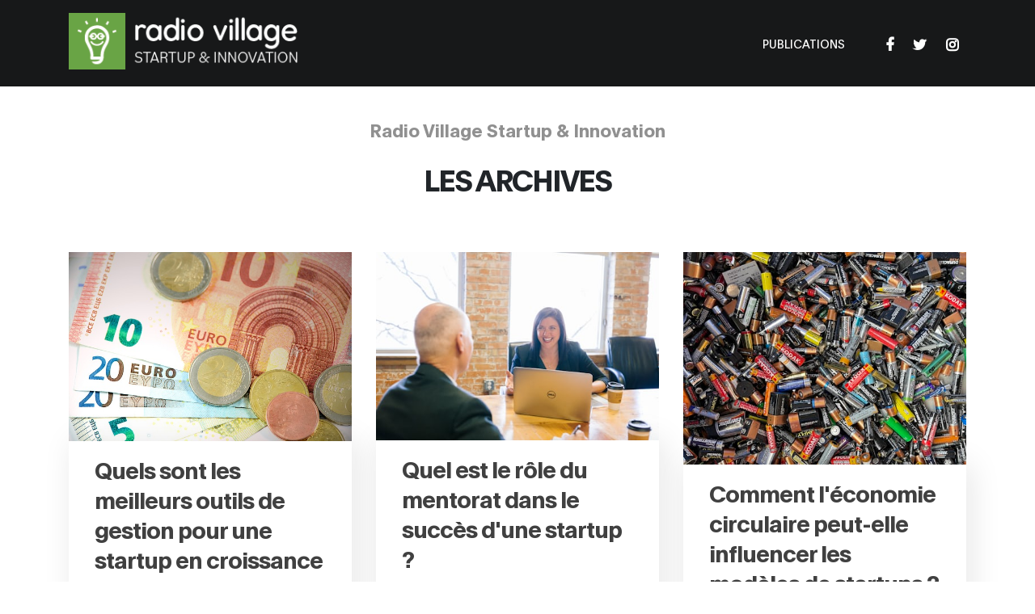

--- FILE ---
content_type: text/html; charset=UTF-8
request_url: https://www.radiovillageinnovation.com/publications.html
body_size: 5668
content:
<!DOCTYPE html>
<html lang="fr">
<head>

 <title>Tous nos articles</title>

 <meta charset="UTF-8">
 <meta http-equiv="X-UA-Compatible" content="IE=Edge">
 <meta name="viewport" content="width=device-width, initial-scale=1, maximum-scale=1">
 <link rel="icon" href="/imgs/favicon.png" />
 <link rel="stylesheet" href="css/bootstrap.min.css">
 <link rel="stylesheet" href="css/font-awesome.min.css">
 <link rel="stylesheet" href="css/aos.css">

 <!-- MAIN CSS -->
 <link rel="stylesheet" href="css/style.css">

</head>
<body data-spy="scroll" data-target="#navbarNav" data-offset="50">

    <!-- MENU BAR -->
    <nav class="navbar navbar-expand-lg fixed-top">
        <div class="container">

            <a class="navbar-brand" href="/"><img src="/imgs/logoB.png" class="img-fluid" alt="Radio Village Startup & Innovation" style="max-height: 70px;"/></a>

            <button class="navbar-toggler" type="button" data-toggle="collapse" data-target="#navbarNav" aria-controls="navbarNav" aria-expanded="false"
            aria-label="Toggle navigation">
            <span class="navbar-toggler-icon"></span>
        </button>

        <div class="collapse navbar-collapse" id="navbarNav">
            <ul class="navbar-nav ml-lg-auto">

                <li class="nav-item">
                    <a href="publications.html" class="nav-link smoothScroll">Publications</a>
                </li>
            </ul>

            <ul class="social-icon ml-lg-3">
                <li><span class="fa fa-facebook" style="cursor:pointer;"></span></li>
                <li><span class="fa fa-twitter" style="cursor:pointer;"></span></li>
                <li><span class="fa fa-instagram" style="cursor:pointer;"></span></li>
            </ul>
        </div>

    </div>
</nav>


<!-- CLASS -->
<section class="class section sectionR" id="class">
 <div class="container">
    <div class="row">

        <div class="col-lg-12 col-12 text-center mb-4">
            <h2 data-aos="fade-up" style="color: var(--gray-color);
            font-size: var(--h6-font-size);
            line-height: inherit;
            margin: 0;">Radio Village Startup & Innovation</h2>

            <h1 data-aos="fade-up" data-aos-delay="200" style="font-size: var(--h2-font-size);
            font-weight: var(--font-weight-bold);
            letter-spacing: -2px;">Les archives</h1>
        </div>

        <div class="col-lg-4 col-md-6 col-12" data-aos="fade-up" data-aos-delay="400">
  <br><div class="class-thumb">
    <img src="/imgs/img_33.jpg" class="img-fluid" alt="">

    <div class="class-info">
      <a href="meilleurs-outils-gestion-startup-croissance.html"><h2 class="mb-1" style="font-size: var(--h3-font-size);
      font-weight: var(--font-weight-bold);
      letter-spacing: -1px;
      margin: 0;">Quels sont les meilleurs outils de gestion pour une startup en croissance ?</h2></a>

      <span><strong>26/03/2024</strong></span>

      <p class="mt-3">Une startup en croissance peut rapidement se retrouver submergée par la multitude de tâches à gérer simultanément. C'est là que les outils de gestion de projet entrent en jeu. Ils permettent non seulement de garder une vue...</p>
    </div>
  </div>
</div><div class="col-lg-4 col-md-6 col-12" data-aos="fade-up" data-aos-delay="400">
  <br><div class="class-thumb">
    <img src="/imgs/img_30.jpg" class="img-fluid" alt="">

    <div class="class-info">
      <a href="role-mentorat-succes-startup.html"><h2 class="mb-1" style="font-size: var(--h3-font-size);
      font-weight: var(--font-weight-bold);
      letter-spacing: -1px;
      margin: 0;">Quel est le rôle du mentorat dans le succès d'une startup ?</h2></a>

      <span><strong>23/03/2024</strong></span>

      <p class="mt-3">Le mentorat, dans le monde des jeunes entreprises, est une relation de soutien où un entrepreneur plus expérimenté (le mentor) aide un entrepreneur moins expérimenté (le mentoré). Cette relation peut prendre différentes formes, allant de rencontres informelles...</p>
    </div>
  </div>
</div><div class="col-lg-4 col-md-6 col-12" data-aos="fade-up" data-aos-delay="400">
  <br><div class="class-thumb">
    <img src="/imgs/illustration-27.jpg" class="img-fluid" alt="">

    <div class="class-info">
      <a href="economie-circulaire-influencer-modeles-startups.html"><h2 class="mb-1" style="font-size: var(--h3-font-size);
      font-weight: var(--font-weight-bold);
      letter-spacing: -1px;
      margin: 0;">Comment l'économie circulaire peut-elle influencer les modèles de startups ?</h2></a>

      <span><strong>20/03/2024</strong></span>

      <p class="mt-3">Il s'agit d'un modèle économique alternatif à l'économie traditionnelle, qui repose sur le schéma "extraire, fabriquer, consommer, jeter". Le modèle circulaire, en revanche, se concentre sur la réduction, la réutilisation et le recyclage. Il vise...</p>
    </div>
  </div>
</div><div class="col-lg-4 col-md-6 col-12" data-aos="fade-up" data-aos-delay="400">
  <br><div class="class-thumb">
    <img src="/imgs/img_12.jpg" class="img-fluid" alt="">

    <div class="class-info">
      <a href="pieges-eviter-moment-creation-startup.html"><h2 class="mb-1" style="font-size: var(--h3-font-size);
      font-weight: var(--font-weight-bold);
      letter-spacing: -1px;
      margin: 0;">Quels sont les pièges à éviter au moment de la création d'une startup ?</h2></a>

      <span><strong>17/03/2024</strong></span>

      <p class="mt-3">La planification financière est l'un des aspects les plus essentiels durant la création d'une entreprise. De nombreuses entreprises échouent en raison d'erreurs de planification financière courantes qui pourraient être évitées avec une compréhension adéquate...</p>
    </div>
  </div>
</div><div class="col-lg-4 col-md-6 col-12" data-aos="fade-up" data-aos-delay="400">
  <br><div class="class-thumb">
    <img src="/imgs/img_22.jpg" class="img-fluid" alt="">

    <div class="class-info">
      <a href="intelligence-artificielle-opportunites-societe.html"><h2 class="mb-1" style="font-size: var(--h3-font-size);
      font-weight: var(--font-weight-bold);
      letter-spacing: -1px;
      margin: 0;">Les opportunités d'une intelligence générative</h2></a>

      <span><strong>14/03/2024</strong></span>

      <p class="mt-3">L'intelligence artificielle (IA) est un domaine de l'informatique qui vise à créer des systèmes capables de réaliser des tâches qui nécessitent normalement une intelligence humaine. Il s'agit notamment :


	de comprendre le langage naturel
	de reconnaître...</p>
    </div>
  </div>
</div><div class="col-lg-4 col-md-6 col-12" data-aos="fade-up" data-aos-delay="400">
  <br><div class="class-thumb">
    <img src="/imgs/photo-10.jpg" class="img-fluid" alt="">

    <div class="class-info">
      <a href="immatriculation-varie-startup-economie-circulaire.html"><h2 class="mb-1" style="font-size: var(--h3-font-size);
      font-weight: var(--font-weight-bold);
      letter-spacing: -1px;
      margin: 0;">Existe il un lien de variation entre l'économie circulaire et l'immatriculation ?</h2></a>

      <span><strong>11/03/2024</strong></span>

      <p class="mt-3">L'économie circulaire est un concept de gestion économique qui vise à optimiser l'utilisation des ressources en minimisant les déchets et en maximisant la réutilisation et le recyclage des produits. Cette approche diffère de l'économie linéaire...</p>
    </div>
  </div>
</div><div class="col-lg-4 col-md-6 col-12" data-aos="fade-up" data-aos-delay="400">
  <br><div class="class-thumb">
    <img src="/imgs/img_18.jpg" class="img-fluid" alt="">

    <div class="class-info">
      <a href="maniere-reussir-discours-entreprise-investisseurs.html"><h2 class="mb-1" style="font-size: var(--h3-font-size);
      font-weight: var(--font-weight-bold);
      letter-spacing: -1px;
      margin: 0;">Bien lire son discours auprès d'un investisseur</h2></a>

      <span><strong>08/03/2024</strong></span>

      <p class="mt-3">Un bon discours est essentiel pour attirer un investisseur et les convaincre d'investir dans son projet. Dans le monde des jeunes entreprises, la prise de parole est souvent la première impression qu'un investisseur aura de la société. Il...</p>
    </div>
  </div>
</div><div class="col-lg-4 col-md-6 col-12" data-aos="fade-up" data-aos-delay="400">
  <br><div class="class-thumb">
    <img src="/imgs/illustration-24.jpg" class="img-fluid" alt="">

    <div class="class-info">
      <a href="decouvrez-tendances-emergentes-systeme-sante-numerique.html"><h2 class="mb-1" style="font-size: var(--h3-font-size);
      font-weight: var(--font-weight-bold);
      letter-spacing: -1px;
      margin: 0;">Les outils mis en place dans le système de la santé numérique</h2></a>

      <span><strong>05/03/2024</strong></span>

      <p class="mt-3">L'expansion de la télémédecine est une tendance majeure qui transforme le paysage de la santé numérique. Cette pratique médicale à distance, qui permet aux patients de consulter des professionnels de la santé sans quitter leur domicile...</p>
    </div>
  </div>
</div><div class="col-lg-4 col-md-6 col-12" data-aos="fade-up" data-aos-delay="400">
  <br><div class="class-thumb">
    <img src="/imgs/img_27.jpg" class="img-fluid" alt="">

    <div class="class-info">
      <a href="pieges-eviter-creation-startup-technologique.html"><h2 class="mb-1" style="font-size: var(--h3-font-size);
      font-weight: var(--font-weight-bold);
      letter-spacing: -1px;
      margin: 0;">Les pièges à éviter lors de la création d'une startup technologique</h2></a>

      <span><strong>02/03/2024</strong></span>

      <p class="mt-3">Lors de la création d'une startup technologique, l'un des premiers obstacles à surmonter est sans aucun doute la compréhension du marché. Le marché est une entité fluctuante, en constante évolution, qui ne répond pas seulement à des calculs math...</p>
    </div>
  </div>
</div><div class="col-lg-4 col-md-6 col-12" data-aos="fade-up" data-aos-delay="400">
  <br><div class="class-thumb">
    <img src="/imgs/photo-16.jpg" class="img-fluid" alt="">

    <div class="class-info">
      <a href="financer-startup-innovante-capital-depart.html"><h2 class="mb-1" style="font-size: var(--h3-font-size);
      font-weight: var(--font-weight-bold);
      letter-spacing: -1px;
      margin: 0;">Comment financer une startup innovante sans capital de départ ?</h2></a>

      <span><strong>29/02/2024</strong></span>

      <p class="mt-3">Le financement participatif, ou crowdfunding, est une méthode de collecte de fonds qui permet à des individus ou des entreprises de lever des capitaux auprès d'un grand nombre de personnes, généralement via Internet. Il s'agit d'une alternative...</p>
    </div>
  </div>
</div><div class="col-lg-4 col-md-6 col-12" data-aos="fade-up" data-aos-delay="400">
  <br><div class="class-thumb">
    <img src="/imgs/photo-25.jpg" class="img-fluid" alt="">

    <div class="class-info">
      <a href="enjeux-cybersecurite-startups.html"><h2 class="mb-1" style="font-size: var(--h3-font-size);
      font-weight: var(--font-weight-bold);
      letter-spacing: -1px;
      margin: 0;">Quels sont les enjeux de la cybersécurité pour les startups ?</h2></a>

      <span><strong>26/02/2024</strong></span>

      <p class="mt-3">Contrairement aux grandes entreprises, les startups ont souvent des ressources limitées pour investir dans des mesures de sécurité sophistiquées. Cependant, cela ne les rend pas moins vulnérables aux cyberattaques. En fait, elles peuvent même être...</p>
    </div>
  </div>
</div><div class="col-lg-4 col-md-6 col-12" data-aos="fade-up" data-aos-delay="400">
  <br><div class="class-thumb">
    <img src="/imgs/illustration-15.jpg" class="img-fluid" alt="">

    <div class="class-info">
      <a href="dangers-eviter-creation-startup-technologique.html"><h2 class="mb-1" style="font-size: var(--h3-font-size);
      font-weight: var(--font-weight-bold);
      letter-spacing: -1px;
      margin: 0;">Quels sont les dangers à éviter lors de la création d'une startup technologique ?</h2></a>

      <span><strong>22/02/2024</strong></span>

      <p class="mt-3">Il est crucial de comprendre les erreurs financières courantes pouvant être commises lors de la création d'une entreprise technologique. Celles-ci peuvent être le résultat de mauvaises décisions, d'une mauvaise planification ou d'un manque de compréhension...</p>
    </div>
  </div>
</div><div class="col-lg-4 col-md-6 col-12" data-aos="fade-up" data-aos-delay="400">
  <br><div class="class-thumb">
    <img src="/imgs/illustration-12.jpg" class="img-fluid" alt="">

    <div class="class-info">
      <a href="importance-extrait-kbis-startup-biotechnologie.html"><h2 class="mb-1" style="font-size: var(--h3-font-size);
      font-weight: var(--font-weight-bold);
      letter-spacing: -1px;
      margin: 0;">Quelle est l'importance de l'extrait Kbis d'une startup de la biotechnologie ?</h2></a>

      <span><strong>19/02/2024</strong></span>

      <p class="mt-3">L’extrait Kbis est un justificatif officiel de l'établissement juridique d’une entreprise commerciale ou d'une société en France. Il est délivré par le Registre du Commerce et des Sociétés (RCS) et doit être demand...</p>
    </div>
  </div>
</div><div class="col-lg-4 col-md-6 col-12" data-aos="fade-up" data-aos-delay="400">
  <br><div class="class-thumb">
    <img src="/imgs/img_40.jpg" class="img-fluid" alt="">

    <div class="class-info">
      <a href="conseils-gestion-efficace-temps-startup.html"><h2 class="mb-1" style="font-size: var(--h3-font-size);
      font-weight: var(--font-weight-bold);
      letter-spacing: -1px;
      margin: 0;">Conseils pour une gestion efficace du temps en startup</h2></a>

      <span><strong>15/02/2024</strong></span>

      <p class="mt-3">La gestion du temps est un élément primordial dans le fonctionnement de toute entreprise, et encore plus dans une startup. En effet, celle-ci est souvent caractérisée par un environnement très dynamique, avec de nombreux défis...</p>
    </div>
  </div>
</div><div class="col-lg-4 col-md-6 col-12" data-aos="fade-up" data-aos-delay="400">
  <br><div class="class-thumb">
    <img src="/imgs/img_7.jpg" class="img-fluid" alt="">

    <div class="class-info">
      <a href="obtenir-extrait-kbis-startup-innovante.html"><h2 class="mb-1" style="font-size: var(--h3-font-size);
      font-weight: var(--font-weight-bold);
      letter-spacing: -1px;
      margin: 0;">Comment obtenir un extrait Kbis pour votre startup innovante ?</h2></a>

      <span><strong>11/02/2024</strong></span>

      <p class="mt-3">L'extrait Kbis est souvent mentionné lorsqu'on parle de création d'entreprise, mais savez-vous réellement ce que c'est et pourquoi il est si important pour votre startup innovante ? Pour faire simple, il s'agit d'une sorte de carte d'identité de votre...</p>
    </div>
  </div>
</div><div class="col-lg-4 col-md-6 col-12" data-aos="fade-up" data-aos-delay="400">
  <br><div class="class-thumb">
    <img src="/imgs/illustration-9.jpg" class="img-fluid" alt="">

    <div class="class-info">
      <a href="principaux-obstacles-juridiques-nouvelle-entreprise.html"><h2 class="mb-1" style="font-size: var(--h3-font-size);
      font-weight: var(--font-weight-bold);
      letter-spacing: -1px;
      margin: 0;">Quels sont les principaux obstacles juridiques pour une nouvelle entreprise ?</h2></a>

      <span><strong>08/02/2024</strong></span>

      <p class="mt-3">Comprendre les régulations et les lois relatives au commerce est sans doute l'un des obstacles juridiques majeurs pour une nouvelle entreprise. En effet, chaque secteur d'activité est régi par une série de lois et de règlements...</p>
    </div>
  </div>
</div><div class="col-lg-4 col-md-6 col-12" data-aos="fade-up" data-aos-delay="400">
  <br><div class="class-thumb">
    <img src="/imgs/img_39.jpg" class="img-fluid" alt="">

    <div class="class-info">
      <a href="innovation-change-industrie-jeu.html"><h2 class="mb-1" style="font-size: var(--h3-font-size);
      font-weight: var(--font-weight-bold);
      letter-spacing: -1px;
      margin: 0;">Comment l'innovation change-t-elle l'industrie du jeu ?</h2></a>

      <span><strong>04/02/2024</strong></span>

      <p class="mt-3">L'industrie du jeu a connu de nombreux changements au fil des années, principalement en raison de l'évolution technologique. Son amélioration constante a non seulement changé la façon dont nous jouons, mais a également modifié la conception...</p>
    </div>
  </div>
</div><div class="col-lg-4 col-md-6 col-12" data-aos="fade-up" data-aos-delay="400">
  <br><div class="class-thumb">
    <img src="/imgs/photo-20.jpg" class="img-fluid" alt="">

    <div class="class-info">
      <a href="nouvelles-tendances-matiere-energie-renouvelable.html"><h2 class="mb-1" style="font-size: var(--h3-font-size);
      font-weight: var(--font-weight-bold);
      letter-spacing: -1px;
      margin: 0;">Quelles sont les nouvelles tendances en matière d'énergie renouvelable ?</h2></a>

      <span><strong>01/02/2024</strong></span>

      <p class="mt-3">Le développement croissant de l'énergie solaire est sans aucun doute l'une des tendances les plus significatives en matière d'énergie renouvelable. Cette technologie, qui transforme la lumière du soleil en électricité, a connu une croissance exponentielle...</p>
    </div>
  </div>
</div><div class="col-lg-4 col-md-6 col-12" data-aos="fade-up" data-aos-delay="400">
  <br><div class="class-thumb">
    <img src="/imgs/img_6.jpg" class="img-fluid" alt="">

    <div class="class-info">
      <a href="naviguer-processus-immatriculation-startup-international.html"><h2 class="mb-1" style="font-size: var(--h3-font-size);
      font-weight: var(--font-weight-bold);
      letter-spacing: -1px;
      margin: 0;">Comment naviguer dans le processus d'immatriculation d'une startup à l'international ?</h2></a>

      <span><strong>27/01/2024</strong></span>

      <p class="mt-3">L'immatriculation d'une startup à l'international peut être un processus complexe et multidimensionnel. Cependant, avec une compréhension claire des étapes, vous pouvez naviguer avec succès dans ce labyrinthe juridique et administratif. Avant de vous lancer, il est crucial de comprendre...</p>
    </div>
  </div>
</div><div class="col-lg-4 col-md-6 col-12" data-aos="fade-up" data-aos-delay="400">
  <br><div class="class-thumb">
    <img src="/imgs/illustration-5.jpg" class="img-fluid" alt="">

    <div class="class-info">
      <a href="choisir-forme-juridique-adequate-startup.html"><h2 class="mb-1" style="font-size: var(--h3-font-size);
      font-weight: var(--font-weight-bold);
      letter-spacing: -1px;
      margin: 0;">Choisir la forme juridique adéquate pour votre startup</h2></a>

      <span><strong>24/01/2024</strong></span>

      <p class="mt-3">Avant de lancer votre startup, l'une des décisions les plus cruciales à prendre est le choix de la forme juridique. En effet, cette décision influencera non seulement la structuration de vos finances, mais également votre responsabilité légale, les...</p>
    </div>
  </div>
</div><div class="col-lg-4 col-md-6 col-12" data-aos="fade-up" data-aos-delay="400">
  <br><div class="class-thumb">
    <img src="/imgs/illustration-3.jpg" class="img-fluid" alt="">

    <div class="class-info">
      <a href="etapes-cles-immatriculer-startup-france.html"><h2 class="mb-1" style="font-size: var(--h3-font-size);
      font-weight: var(--font-weight-bold);
      letter-spacing: -1px;
      margin: 0;">Les étapes clés pour immatriculer une startup en France</h2></a>

      <span><strong>20/01/2024</strong></span>

      <p class="mt-3">L'immatriculation d'une startup est une étape critique dans le processus de démarrage d'une entreprise, et ce pour plusieurs raisons. Tout d'abord, l'immatriculation permet de rendre votre entreprise légalement reconnue : votre startup possèdera une identité juridique distincte de...</p>
    </div>
  </div>
</div><div class="col-lg-4 col-md-6 col-12" data-aos="fade-up" data-aos-delay="400">
  <br><div class="class-thumb">
    <img src="/imgs/photo-2.jpg" class="img-fluid" alt="">

    <div class="class-info">
      <a href="premiers-lancer-startup-innovante.html"><h2 class="mb-1" style="font-size: var(--h3-font-size);
      font-weight: var(--font-weight-bold);
      letter-spacing: -1px;
      margin: 0;">Quels sont les premiers pas pour lancer une startup innovante ?</h2></a>

      <span><strong>16/01/2024</strong></span>

      <p class="mt-3">Une startup est une jeune entreprise qui cherche à répondre à un besoin du marché en développant un produit, un processus ou un service innovant. Son principal objectif est de croître rapidement en raison de la disponibilité d'un march...</p>
    </div>
  </div>
</div><div class="col-lg-4 col-md-6 col-12" data-aos="fade-up" data-aos-delay="400">
  <br><div class="class-thumb">
    <img src="/imgs/photo-12.jpg" class="img-fluid" alt="">

    <div class="class-info">
      <a href="zoom-dernieres-tendances-matiere-innovation-marketing.html"><h2 class="mb-1" style="font-size: var(--h3-font-size);
      font-weight: var(--font-weight-bold);
      letter-spacing: -1px;
      margin: 0;">Les dernières tendances en matière d'innovation marketing à découvrir</h2></a>

      <span><strong>13/01/2024</strong></span>

      <p class="mt-3">L'essor de l'intelligence artificielle (IA) et du machine learning est certainement l'une des tendances les plus marquantes de la transformation technologique actuelle. Cette dernière, qui était autrefois reléguée au domaine de la science-fiction, est désormais à port...</p>
    </div>
  </div>
</div><div class="col-lg-4 col-md-6 col-12" data-aos="fade-up" data-aos-delay="400">
  <br><div class="class-thumb">
    <img src="/imgs/illustration-19.jpg" class="img-fluid" alt="">

    <div class="class-info">
      <a href="impact-reglementation-startups-secteur-sante.html"><h2 class="mb-1" style="font-size: var(--h3-font-size);
      font-weight: var(--font-weight-bold);
      letter-spacing: -1px;
      margin: 0;">Découvrez comment la réglementation est perçue au sein du secteur de la santé</h2></a>

      <span><strong>10/01/2024</strong></span>

      <p class="mt-3">La réglementation dans le secteur de la santé est un ensemble de règles et de directives établies par les sociétés gouvernementales pour contrôler et superviser la manière dont les soins de santé sont dispens...</p>
    </div>
  </div>
</div>
<!-- 
        <div class="mt-5 mt-lg-0 mt-md-0 col-lg-4 col-md-6 col-12" data-aos="fade-up" data-aos-delay="500">
            <div class="class-thumb">
                <img src="images/class/crossfit-class.jpg" class="img-fluid" alt="Class">

                <div class="class-info">
                    <h3 class="mb-1">Areobic</h3>

                    <span><strong>Trained by</strong> - Mary</span>

                    <span class="class-price">$66</span>

                    <p class="mt-3">Lorem ipsum dolor sit amet, consectetur adipiscing</p>
                </div>
            </div>
        </div>

        <div class="mt-5 mt-lg-0 col-lg-4 col-md-6 col-12" data-aos="fade-up" data-aos-delay="600">
            <div class="class-thumb">
                <img src="images/class/cardio-class.jpg" class="img-fluid" alt="Class">

                <div class="class-info">
                    <h3 class="mb-1">Cardio</h3>

                    <span><strong>Trained by</strong> - Cathe</span>

                    <span class="class-price">$75</span>

                    <p class="mt-3">Lorem ipsum dolor sit amet, consectetur adipiscing</p>
                </div>
            </div>
        </div> -->

    </div>
</div>
</section>

<!-- FOOTER -->
<footer class="site-footer">
  <div class="container">
     <div class="row">

        <div class="ml-auto col-lg-4 col-md-5">
            <p class="copyright-text">© radiovillageinnovation.com</p>
        </div>

        <div class="d-flex justify-content-center mx-auto col-lg-5 col-md-7 col-12">
            <p class="mr-4">
                <i class="fa fa-address-card-o mr-1"></i>
                <a href="auteurs.html"><span style="cursor:pointer;">Qui sommes nous ?</span><br></a>
                <i class="fa fa-file-o mr-1"></i>
                <a href="mentions-legales.html"><span style="cursor:pointer;">Mentions légales</span><br></a>
                <i class="fa fa-envelope-o mr-1"></i>
                <span style="cursor:pointer;"><a href="/cdn-cgi/l/email-protection" class="__cf_email__" data-cfemail="1e767b7272715e6c7f7a7771687772727f797b77707071687f6a777170307d7173">[email&#160;protected]</a></span>
            </p>
        </div>

    </div>
</div>
</footer>

<!-- SCRIPTS -->
<script data-cfasync="false" src="/cdn-cgi/scripts/5c5dd728/cloudflare-static/email-decode.min.js"></script><script src="js/jquery.min.js"></script>
<script src="js/bootstrap.min.js"></script>
<script src="js/aos.js"></script>
<script src="js/smoothscroll.js"></script>
<script src="js/custom.js"></script>

<script defer src="https://static.cloudflareinsights.com/beacon.min.js/vcd15cbe7772f49c399c6a5babf22c1241717689176015" integrity="sha512-ZpsOmlRQV6y907TI0dKBHq9Md29nnaEIPlkf84rnaERnq6zvWvPUqr2ft8M1aS28oN72PdrCzSjY4U6VaAw1EQ==" data-cf-beacon='{"version":"2024.11.0","token":"11e3eb38bf0d4e9d8c88d72e904b7401","r":1,"server_timing":{"name":{"cfCacheStatus":true,"cfEdge":true,"cfExtPri":true,"cfL4":true,"cfOrigin":true,"cfSpeedBrain":true},"location_startswith":null}}' crossorigin="anonymous"></script>
</body>
</html>

--- FILE ---
content_type: text/css;charset=UTF-8
request_url: https://www.radiovillageinnovation.com/css/style.css
body_size: 2236
content:


@font-face {
  font-family: 'Plain';
  src: url('../fonts/Plain-Regular.woff2') format('woff2'),
  url('../fonts/Plain-Regular.woff') format('woff');
  font-weight: normal;
  font-style: normal;
}

@font-face {
  font-family: 'Plain';
  src: url('../fonts/Plain-Light.woff2') format('woff2'),
  url('../fonts/Plain-Light.woff') format('woff');
  font-weight: 300;
  font-style: normal;
}

@font-face {
  font-family: 'Plain';
  src: url('../fonts/Plain-Bold.woff2') format('woff2'),
  url('../fonts/Plain-Bold.woff') format('woff');
  font-weight: bold;
  font-style: normal;
}

:root {
  --primary-color:        #1154f1;
  --white-color:          #ffffff;
  --dark-color:           #171819;
  --about-bg-color:       #f9f9f9;

  --gray-color:           #909090;
  --link-color:           #404040;
  --p-color:              #666262;

  --base-font-family:     'Plain', sans-serif;
  --font-weight-bold:     bold;
  --font-weight-normal:   normal;
  --font-weight-light:    300;
  --font-weight-thin:     100;

  --h1-font-size:         48px;
  --h2-font-size:         36px;
  --h3-font-size:         28px;
  --h4-font-size:         24px;
  --h5-font-size:         22px;
  --h6-font-size:         22px;
  --p-font-size:          18px;
  --base-font-size:       16px;
  --menu-font-size:       14px;

  --border-radius-large:  100%;
  --border-radius-small:  2px;
}

.aboutImg img {
 max-width: 100%;
 height: auto;
}
body {
  background: var(--white-color);
  font-family: var(--base-font-family);
}


  /*---------------------------------------
     TYPOGRAPHY              
  -----------------------------------------*/

  h1,h2,h3,h4,h5,h6 {
    font-weight: var(--font-weight-thin);
    line-height: normal;
  }

  h1 {
    font-size: var(--h1-font-size);
    font-weight: var(--font-weight-bold);
    letter-spacing: -1px;
    text-transform: uppercase;
    margin: 20px 0;
  }

  h2 {
    font-size: var(--h2-font-size);
    font-weight: var(--font-weight-bold);
  }

  h3 {
    font-size: var(--h3-font-size);
    font-weight: var(--font-weight-bold);
    letter-spacing: -1px;
    margin: 0;
  }

  h4 {
    font-size: var(--h4-font-size);
  }

  h5 {
    font-size: var(--h5-font-size);
  }

  h6 {
    color: var(--gray-color);
    font-size: var(--h6-font-size);
    line-height: inherit;
    margin: 0;
  }

  p {
    color: var(--p-color);
    font-size: var(--p-font-size);
    font-weight: var(--font-weight-light);
    line-height: 1.5em;
  }

  b, 
  strong {
    font-weight: var(--font-weight-bold);
    letter-spacing: 0;
  }

  .section {
    padding: 0 0 3rem;
  }
.sectionR{
  padding: 9rem 0 3rem;
}
  /* BUTTON */

  .custom-btn {
    background: transparent;
    border-radius: var(--border-radius-small);
    padding: 14px 24px;
    color: var(--white-color);
    font-size: var(--menu-font-size);
    font-weight: var(--font-weight-normal);
    text-transform: uppercase;
    letter-spacing: 0.5px;
    white-space: nowrap;
    transition: all 0.3s ease;
  }

  .custom-btn:hover {
    color: var(--primary-color);
  }

  .custom-btn:focus {
    box-shadow: none;
  }

  .custom-btn.bordered:hover,
  .custom-btn.bordered:focus,

  .custom-btn.bg-color:hover,
  .custom-btn.bg-color:focus {
    background: var(--white-color);
    border-color: transparent;
    color: var(--primary-color);
  }

  .bordered {
    border: 1px solid var(--primary-color);
    color: var(--primary-color);
  }

  .bg-color {
    background: var(--primary-color);
    color: var(--white-color);
  }



  /*---------------------------------------
     GENERAL               
  -----------------------------------------*/

  * {
    -webkit-box-sizing: border-box;
    -moz-box-sizing: border-box;
    box-sizing: border-box;
  }

  *::before,
  *::after {
    -webkit-box-sizing: border-box;
    -moz-box-sizing: border-box;
    box-sizing: border-box;
  }

  a {
    color: var(--link-color);
    font-weight: normal;
    text-decoration: none;
    transition: all 0.3s ease;
  }

  a:hover, 
  a:active, 
  a:focus {
    color: var(--primary-color);
    outline: none;
    text-decoration: none;
  }


  /* BG OVERLAY */

  .bg-overlay {
    background: var(--dark-color);
    position: absolute;
    top: 0;
    right: 0;
    bottom: 0;
    left: 0;
    width: 100%;
    height: 100%;
    opacity: 0.85;
  }


  /*---------------------------------------
     MODAL              
  -----------------------------------------*/

  .modal-content {
    padding: 2rem 3rem;
  }

  .modal-header,
  .modal-body,
  .modal-footer {
    border: 0;
    padding: 0;
  }

  .membership-form a {
    color: var(--primary-color);
  }


  /*---------------------------------------
    FEATURE          
  -----------------------------------------*/

  .feature {
    background: var(--dark-color);
    padding: 5rem 0;
  }


  /*---------------------------------------
     MENU             
  -----------------------------------------*/

  .navbar {
    background: var(--dark-color);
    padding: 1rem;
  }

  .navbar-expand-lg .navbar-nav .nav-link {
    padding-right: 1.5rem;
    padding-left: 1.5rem;
  }

  .navbar-brand {
    color: var(--white-color);
    font-size: var(--h3-font-size);
    font-weight: var(--font-weight-bold);
    line-height: normal;
    padding-top: 0;
  }

  .nav-item .nav-link {
    display: block;
    color: var(--white-color);
    font-size: var(--menu-font-size);
    font-weight: var(--font-weight-normal);
    text-transform: uppercase;
    padding: 2px 6px;
  }

  .nav-item .nav-link.active,
  .nav-item .nav-link:hover {
    color: var(--primary-color);
  }

  .navbar .social-icon li span {
    color: var(--white-color);
  }

  .navbar-toggler {
    border: 0;
    padding: 0;
    cursor: pointer;
    margin: 0 10px 0 0;
    width: 30px;
    height: 35px;
    outline: none;
  }

  .navbar-toggler:focus {
    outline: none;
  }

  .navbar-toggler[aria-expanded="true"] .navbar-toggler-icon {
    background: transparent;
  }

  .navbar-toggler[aria-expanded="true"] .navbar-toggler-icon::before,
  .navbar-toggler[aria-expanded="true"] .navbar-toggler-icon::after {
    transition: top 300ms 50ms ease, -webkit-transform 300ms 350ms ease;
    transition: top 300ms 50ms ease, transform 300ms 350ms ease;
    transition: top 300ms 50ms ease, transform 300ms 350ms ease, -webkit-transform 300ms 350ms ease;
    top: 0;
  }

  .navbar-toggler[aria-expanded="true"] .navbar-toggler-icon::before {
    transform: rotate(45deg);
  }

  .navbar-toggler[aria-expanded="true"] .navbar-toggler-icon::after {
    transform: rotate(-45deg);
  }

  .navbar-toggler .navbar-toggler-icon {
    background: var(--primary-color);
    transition: background 10ms 300ms ease;
    display: block;
    width: 30px;
    height: 2px;
    position: relative;
  }

  .navbar-toggler .navbar-toggler-icon::before,
  .navbar-toggler .navbar-toggler-icon::after {
    transition: top 300ms 350ms ease, -webkit-transform 300ms 50ms ease;
    transition: top 300ms 350ms ease, transform 300ms 50ms ease;
    transition: top 300ms 350ms ease, transform 300ms 50ms ease, -webkit-transform 300ms 50ms ease;
    position: absolute;
    right: 0;
    left: 0;
    background: var(--primary-color);
    width: 30px;
    height: 2px;
    content: '';
  }

  .navbar-toggler .navbar-toggler-icon::before {
    top: -8px;
  }

  .navbar-toggler .navbar-toggler-icon::after {
    top: 8px;
  }

  /*---------------------------------------
     HERO              
  -----------------------------------------*/

  .hero {
    background-image: url('../images/hero-bg.jpg');
    background-size: cover;
    background-position: top;
    background-repeat: no-repeat;
    vertical-align: middle;
    min-height: 100vh;
    position: relative;
  }


  /*---------------------------------------
     CLASS               
  -----------------------------------------*/

  .class-info {
    background: var(--white-color);
    box-shadow: 6px 0 38px rgba(20,20,20,0.10);
    border-radius: 0 0 2px 2px;
    padding: 1rem 2rem;
    position: relative;
  }

  .class-info img {
    border-radius: 2px 2px 0 0;
  }

  .class-info strong {
    color: var(--gray-color);
  }

  .class-price {
    background: var(--primary-color);
    border-radius: var(--border-radius-large);
    color: var(--white-color);
    font-weight: var(--font-weight-bold);
    display: block;
    position: absolute;
    top: 2rem;
    right: 2rem;
    width: 3.5rem;
    height: 3.5rem;
    line-height: 3.5rem;
    text-align: center;
  }


  /*---------------------------------------
     SCHEDULE             
  -----------------------------------------*/

  .schedule {
    background: var(--dark-color);
  }

  .schedule-table {
    display: table;
    border: 0;
    text-align: center;
  }

  .schedule-table strong,
  .schedule-table span {
    display: block;
    text-align: center;
  }

  .schedule-table strong {
    color: var(--white-color);
  }

  .schedule-table span {
    color: var(--gray-color);
  }

  .schedule-table span,
  .schedule-table small {
    font-size: var(--menu-font-size);
    text-transform: uppercase;
  }

  .schedule-table small {
    position: relative;
    top: 10px;
  }

  .table .thead-light th,
  .schedule-table tr td:first-child {
    background: var(--primary-color);
    border: 1px solid #212122;
    color: var(--white-color);
  }

  .schedule-table .thead-light th {
    border-bottom: 0;
    text-transform: uppercase;
  }

  .table-bordered td, 
  .table-bordered th {
    border: 1px solid #212122;
  }

  .table-bordered td {
    padding-bottom: 22px;
  }

  .table td, .table th {
    padding: 1rem;
  }


  /*---------------------------------------
      ABOUT & TEAM            
  -----------------------------------------*/

  .about {
    background: var(--about-bg-color);
  }

  .about-working-hours {
    border-left: 2px solid;
    padding-left: 3.5rem;
  }

  .about-working-hours strong {
    color: var(--white-color);
    opacity: 0.85;
  }

  .team-thumb {
    position: relative;
  }

  .team-info {
    background: var(--white-color);
    border-radius: 0 0 2px 2px;
    box-shadow: 6px 0 38px rgba(20,20,20,0.10);
    padding: 20px;
    position: relative;
  }

  .team-info span {
    font-weight: var(--font-weight-light);
    opacity: 0.85;
  }

  .team-info .social-icon {
    position: absolute;
    top: 10px;
    right: 20px;
  }

  .team-info .social-icon li {
    display: block;
  }


  /*---------------------------------------
     CONTACT              
  -----------------------------------------*/

  .webform input,
  button#submit-button {
    height: calc(2.25rem + 20px);
  }

  .form-control {
    border-radius: var(--border-radius-small);
    margin: 1.3rem 0;
  }

  .form-control:focus {
    box-shadow: none;
    border-color: var(--dark-color);
  }

  button#submit-button {
    background: var(--dark-color);
    border-color: transparent;
    color: var(--white-color);
    cursor: pointer;
    transition: all 0.3s ease;
  }

  button#submit-button:hover {
    background: var(--primary-color);
  }

  .contact h2 + p {
    max-width: 90%;
  }

  .google-map {
    border-top: 1px solid #efebeb;
    margin-top: 2.5rem;
    padding-top: 2.5rem;
  }

  .google-map iframe {
    width: 100%;
  }

  .team-info .social-icon span.fa:hover{
    color: var(--primary-color);
    outline: none;
    text-decoration: none;
    cursor: pointer;
  }

  /*---------------------------------------
     FOOTER              
  -----------------------------------------*/

  .site-footer {
    border-top: 1px solid #efebeb;
    padding: 3rem 0;
  }

  .site-footer span {
    color: var(--p-color);
    font-weight: var(--font-weight-light);
  }

  .site-footer p {
    font-size: var(--base-font-size);
  }

  .contact .fa,
  .site-footer .fa {
    color: var(--primary-color);
  }


  /*---------------------------------------
     SOCIAL ICON              
  -----------------------------------------*/

  .social-icon {
    position: relative;
    padding: 0;
    margin: 5px 0 0 0;
  }

  .social-icon li {
    display: inline-block;
    list-style: none;
  }

  .social-icon li span {
    text-decoration: none;
    display: inline-block;
    color: var(--p-color);
    font-size: var(--p-font-size);
    font-weight: var(--font-weight-bold);
    margin: 5px 10px;
    text-align: center;
  }

  .social-icon li span:hover {
    color: var(--primary-color);
  }


  /*---------------------------------------
     RESPONSIVE STYLES              
  -----------------------------------------*/

  @media screen and (max-width: 992px) {

    .section {
      padding: 2rem 0;
    }
    .sectionR{
      padding: 9rem 0!important;
    }

    .nav-item .nav-link {
      padding: 6px;
    }

    .navbar .social-icon {
      margin-top: 22px;
    }

    .navbar-collapse,
    .site-footer {
      text-align: center;
    }

    .schedule-table {
      display: block;
    }

    .modal-content {
      padding: 2rem;
    }
  }

  @media screen and (max-width: 767px) {

    h1 {
      font-size: 38px;
    }
    h1.margeResponsive {
      margin-top: 45px;
    }
    h2.margeResponsive {
      margin-top: 50px;
    }
    .about-working-hours {
      border-left: 0;
      padding: 22px 0 0 0;
    }

    .contact h2 span {
      display: block;
    }
  }

--- FILE ---
content_type: text/javascript;charset=UTF-8
request_url: https://www.radiovillageinnovation.com/js/custom.js
body_size: -87
content:

  $(function () {

    // MENU
    $('.navbar-collapse a').on('click',function(){
      $(".navbar-collapse").collapse('hide');
    });

    // AOS ANIMATION
    AOS.init({
      disable: 'mobile',
      duration: 800,
      anchorPlacement: 'center-bottom'
    });


    // SMOOTHSCROLL NAVBAR
    $(function() {
      $('.navbar a, .hero-text a').on('click', function(event) {
        var $anchor = $(this);
        $('html, body').stop().animate({
            scrollTop: $($anchor.attr('href')).offset().top - 49
        }, 1000);
        event.preventDefault();
      });
    });    
  });


    

